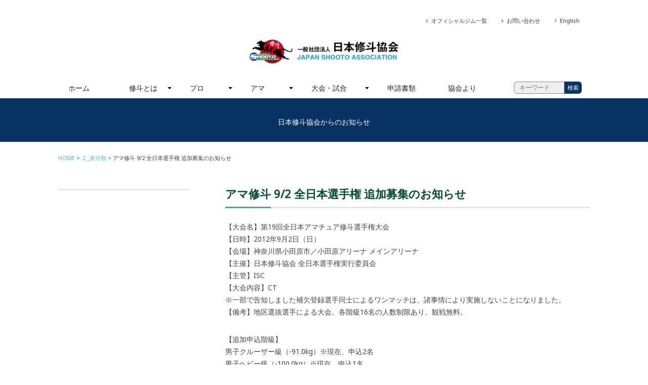

--- FILE ---
content_type: text/html; charset=UTF-8
request_url: https://j-shooto.com/2012/08/08/%E3%82%A2%E3%83%9E%E4%BF%AE%E6%96%97-92-%E5%85%A8%E6%97%A5%E6%9C%AC%E9%81%B8%E6%89%8B%E6%A8%A9-%E8%BF%BD%E5%8A%A0%E5%8B%9F%E9%9B%86%E3%81%AE%E3%81%8A%E7%9F%A5%E3%82%89%E3%81%9B/
body_size: 10497
content:

<!DOCTYPE HTML>

<html lang="ja">
<head>
<meta http-equiv="X-UA-Compatible" content="IE=edge">
<meta name="viewport" content="width=device-width, initial-scale=1.0, minimum-scale=1.0">

<meta charset="utf-8">
<meta name="keywords" content="" />
<meta name="description" content="" />

<link rel="icon" type="image/vnd.microsoft.icon" href="https://j-shooto.com/wp/wp-content/themes/jshooto180115/common/images/favicon.ico">
<link href='https://fonts.googleapis.com/css?family=Rajdhani%7CRoboto+Slab:100%7CNoto+Sans' rel='stylesheet' type='text/css'>

<!-- OGP -->
<meta property="og:type" content="blog">
<meta property="og:description" content="【大会名】第19回全日本アマチュア修斗選手権大会 【日時】2012年9月2日（日） 【会場】神奈川県小田原市／小田原アリーナ メインアリーナ 【主催】日本修斗協会 全日本選手権実行委員会 【主管】IS">
<meta property="og:title" content="アマ修斗 9/2 全日本選手権 追加募集のお知らせ">
<meta property="og:url" content="https://j-shooto.com/2012/08/08/%e3%82%a2%e3%83%9e%e4%bf%ae%e6%96%97-92-%e5%85%a8%e6%97%a5%e6%9c%ac%e9%81%b8%e6%89%8b%e6%a8%a9-%e8%bf%bd%e5%8a%a0%e5%8b%9f%e9%9b%86%e3%81%ae%e3%81%8a%e7%9f%a5%e3%82%89%e3%81%9b/">
<meta property="og:image" content="https://j-shooto.com/wp/wp-content/themes/jshooto180115/common/images/topCover01.jpg">
<meta property="og:site_name" content="一般社団法人　日本修斗協会">
<meta property="og:locale" content="ja_JP" />
<meta property="fb:admins" content="ADMIN_ID">
<meta property="fb:app_id" content="APP_ID">
<!-- /OGP -->
<!--[if lte IE 9]>
<script src="https://j-shooto.com/wp/wp-content/themes/jshooto180115/common/js/selectivizr-min.js"></script>
<script src="https://j-shooto.com/wp/wp-content/themes/jshooto180115/common/js/html5shiv.js"></script>
<![endif]-->

<title> &raquo; アマ修斗 9/2 全日本選手権 追加募集のお知らせ｜一般社団法人　日本修斗協会</title>
    <meta name='robots' content='max-image-preview:large' />
<link rel='dns-prefetch' href='//webfonts.xserver.jp' />
<link rel="alternate" type="application/rss+xml" title="一般社団法人　日本修斗協会 &raquo; アマ修斗 9/2 全日本選手権 追加募集のお知らせ のコメントのフィード" href="https://j-shooto.com/2012/08/08/%e3%82%a2%e3%83%9e%e4%bf%ae%e6%96%97-92-%e5%85%a8%e6%97%a5%e6%9c%ac%e9%81%b8%e6%89%8b%e6%a8%a9-%e8%bf%bd%e5%8a%a0%e5%8b%9f%e9%9b%86%e3%81%ae%e3%81%8a%e7%9f%a5%e3%82%89%e3%81%9b/feed/" />
<script type="text/javascript">
window._wpemojiSettings = {"baseUrl":"https:\/\/s.w.org\/images\/core\/emoji\/14.0.0\/72x72\/","ext":".png","svgUrl":"https:\/\/s.w.org\/images\/core\/emoji\/14.0.0\/svg\/","svgExt":".svg","source":{"concatemoji":"https:\/\/j-shooto.com\/wp\/wp-includes\/js\/wp-emoji-release.min.js?ver=6.2.8"}};
/*! This file is auto-generated */
!function(e,a,t){var n,r,o,i=a.createElement("canvas"),p=i.getContext&&i.getContext("2d");function s(e,t){p.clearRect(0,0,i.width,i.height),p.fillText(e,0,0);e=i.toDataURL();return p.clearRect(0,0,i.width,i.height),p.fillText(t,0,0),e===i.toDataURL()}function c(e){var t=a.createElement("script");t.src=e,t.defer=t.type="text/javascript",a.getElementsByTagName("head")[0].appendChild(t)}for(o=Array("flag","emoji"),t.supports={everything:!0,everythingExceptFlag:!0},r=0;r<o.length;r++)t.supports[o[r]]=function(e){if(p&&p.fillText)switch(p.textBaseline="top",p.font="600 32px Arial",e){case"flag":return s("\ud83c\udff3\ufe0f\u200d\u26a7\ufe0f","\ud83c\udff3\ufe0f\u200b\u26a7\ufe0f")?!1:!s("\ud83c\uddfa\ud83c\uddf3","\ud83c\uddfa\u200b\ud83c\uddf3")&&!s("\ud83c\udff4\udb40\udc67\udb40\udc62\udb40\udc65\udb40\udc6e\udb40\udc67\udb40\udc7f","\ud83c\udff4\u200b\udb40\udc67\u200b\udb40\udc62\u200b\udb40\udc65\u200b\udb40\udc6e\u200b\udb40\udc67\u200b\udb40\udc7f");case"emoji":return!s("\ud83e\udef1\ud83c\udffb\u200d\ud83e\udef2\ud83c\udfff","\ud83e\udef1\ud83c\udffb\u200b\ud83e\udef2\ud83c\udfff")}return!1}(o[r]),t.supports.everything=t.supports.everything&&t.supports[o[r]],"flag"!==o[r]&&(t.supports.everythingExceptFlag=t.supports.everythingExceptFlag&&t.supports[o[r]]);t.supports.everythingExceptFlag=t.supports.everythingExceptFlag&&!t.supports.flag,t.DOMReady=!1,t.readyCallback=function(){t.DOMReady=!0},t.supports.everything||(n=function(){t.readyCallback()},a.addEventListener?(a.addEventListener("DOMContentLoaded",n,!1),e.addEventListener("load",n,!1)):(e.attachEvent("onload",n),a.attachEvent("onreadystatechange",function(){"complete"===a.readyState&&t.readyCallback()})),(e=t.source||{}).concatemoji?c(e.concatemoji):e.wpemoji&&e.twemoji&&(c(e.twemoji),c(e.wpemoji)))}(window,document,window._wpemojiSettings);
</script>
<style type="text/css">
img.wp-smiley,
img.emoji {
	display: inline !important;
	border: none !important;
	box-shadow: none !important;
	height: 1em !important;
	width: 1em !important;
	margin: 0 0.07em !important;
	vertical-align: -0.1em !important;
	background: none !important;
	padding: 0 !important;
}
</style>
	<link rel='stylesheet' id='wp-block-library-css' href='https://j-shooto.com/wp/wp-includes/css/dist/block-library/style.min.css?ver=6.2.8' type='text/css' media='all' />
<link rel='stylesheet' id='classic-theme-styles-css' href='https://j-shooto.com/wp/wp-includes/css/classic-themes.min.css?ver=6.2.8' type='text/css' media='all' />
<style id='global-styles-inline-css' type='text/css'>
body{--wp--preset--color--black: #000000;--wp--preset--color--cyan-bluish-gray: #abb8c3;--wp--preset--color--white: #ffffff;--wp--preset--color--pale-pink: #f78da7;--wp--preset--color--vivid-red: #cf2e2e;--wp--preset--color--luminous-vivid-orange: #ff6900;--wp--preset--color--luminous-vivid-amber: #fcb900;--wp--preset--color--light-green-cyan: #7bdcb5;--wp--preset--color--vivid-green-cyan: #00d084;--wp--preset--color--pale-cyan-blue: #8ed1fc;--wp--preset--color--vivid-cyan-blue: #0693e3;--wp--preset--color--vivid-purple: #9b51e0;--wp--preset--gradient--vivid-cyan-blue-to-vivid-purple: linear-gradient(135deg,rgba(6,147,227,1) 0%,rgb(155,81,224) 100%);--wp--preset--gradient--light-green-cyan-to-vivid-green-cyan: linear-gradient(135deg,rgb(122,220,180) 0%,rgb(0,208,130) 100%);--wp--preset--gradient--luminous-vivid-amber-to-luminous-vivid-orange: linear-gradient(135deg,rgba(252,185,0,1) 0%,rgba(255,105,0,1) 100%);--wp--preset--gradient--luminous-vivid-orange-to-vivid-red: linear-gradient(135deg,rgba(255,105,0,1) 0%,rgb(207,46,46) 100%);--wp--preset--gradient--very-light-gray-to-cyan-bluish-gray: linear-gradient(135deg,rgb(238,238,238) 0%,rgb(169,184,195) 100%);--wp--preset--gradient--cool-to-warm-spectrum: linear-gradient(135deg,rgb(74,234,220) 0%,rgb(151,120,209) 20%,rgb(207,42,186) 40%,rgb(238,44,130) 60%,rgb(251,105,98) 80%,rgb(254,248,76) 100%);--wp--preset--gradient--blush-light-purple: linear-gradient(135deg,rgb(255,206,236) 0%,rgb(152,150,240) 100%);--wp--preset--gradient--blush-bordeaux: linear-gradient(135deg,rgb(254,205,165) 0%,rgb(254,45,45) 50%,rgb(107,0,62) 100%);--wp--preset--gradient--luminous-dusk: linear-gradient(135deg,rgb(255,203,112) 0%,rgb(199,81,192) 50%,rgb(65,88,208) 100%);--wp--preset--gradient--pale-ocean: linear-gradient(135deg,rgb(255,245,203) 0%,rgb(182,227,212) 50%,rgb(51,167,181) 100%);--wp--preset--gradient--electric-grass: linear-gradient(135deg,rgb(202,248,128) 0%,rgb(113,206,126) 100%);--wp--preset--gradient--midnight: linear-gradient(135deg,rgb(2,3,129) 0%,rgb(40,116,252) 100%);--wp--preset--duotone--dark-grayscale: url('#wp-duotone-dark-grayscale');--wp--preset--duotone--grayscale: url('#wp-duotone-grayscale');--wp--preset--duotone--purple-yellow: url('#wp-duotone-purple-yellow');--wp--preset--duotone--blue-red: url('#wp-duotone-blue-red');--wp--preset--duotone--midnight: url('#wp-duotone-midnight');--wp--preset--duotone--magenta-yellow: url('#wp-duotone-magenta-yellow');--wp--preset--duotone--purple-green: url('#wp-duotone-purple-green');--wp--preset--duotone--blue-orange: url('#wp-duotone-blue-orange');--wp--preset--font-size--small: 13px;--wp--preset--font-size--medium: 20px;--wp--preset--font-size--large: 36px;--wp--preset--font-size--x-large: 42px;--wp--preset--spacing--20: 0.44rem;--wp--preset--spacing--30: 0.67rem;--wp--preset--spacing--40: 1rem;--wp--preset--spacing--50: 1.5rem;--wp--preset--spacing--60: 2.25rem;--wp--preset--spacing--70: 3.38rem;--wp--preset--spacing--80: 5.06rem;--wp--preset--shadow--natural: 6px 6px 9px rgba(0, 0, 0, 0.2);--wp--preset--shadow--deep: 12px 12px 50px rgba(0, 0, 0, 0.4);--wp--preset--shadow--sharp: 6px 6px 0px rgba(0, 0, 0, 0.2);--wp--preset--shadow--outlined: 6px 6px 0px -3px rgba(255, 255, 255, 1), 6px 6px rgba(0, 0, 0, 1);--wp--preset--shadow--crisp: 6px 6px 0px rgba(0, 0, 0, 1);}:where(.is-layout-flex){gap: 0.5em;}body .is-layout-flow > .alignleft{float: left;margin-inline-start: 0;margin-inline-end: 2em;}body .is-layout-flow > .alignright{float: right;margin-inline-start: 2em;margin-inline-end: 0;}body .is-layout-flow > .aligncenter{margin-left: auto !important;margin-right: auto !important;}body .is-layout-constrained > .alignleft{float: left;margin-inline-start: 0;margin-inline-end: 2em;}body .is-layout-constrained > .alignright{float: right;margin-inline-start: 2em;margin-inline-end: 0;}body .is-layout-constrained > .aligncenter{margin-left: auto !important;margin-right: auto !important;}body .is-layout-constrained > :where(:not(.alignleft):not(.alignright):not(.alignfull)){max-width: var(--wp--style--global--content-size);margin-left: auto !important;margin-right: auto !important;}body .is-layout-constrained > .alignwide{max-width: var(--wp--style--global--wide-size);}body .is-layout-flex{display: flex;}body .is-layout-flex{flex-wrap: wrap;align-items: center;}body .is-layout-flex > *{margin: 0;}:where(.wp-block-columns.is-layout-flex){gap: 2em;}.has-black-color{color: var(--wp--preset--color--black) !important;}.has-cyan-bluish-gray-color{color: var(--wp--preset--color--cyan-bluish-gray) !important;}.has-white-color{color: var(--wp--preset--color--white) !important;}.has-pale-pink-color{color: var(--wp--preset--color--pale-pink) !important;}.has-vivid-red-color{color: var(--wp--preset--color--vivid-red) !important;}.has-luminous-vivid-orange-color{color: var(--wp--preset--color--luminous-vivid-orange) !important;}.has-luminous-vivid-amber-color{color: var(--wp--preset--color--luminous-vivid-amber) !important;}.has-light-green-cyan-color{color: var(--wp--preset--color--light-green-cyan) !important;}.has-vivid-green-cyan-color{color: var(--wp--preset--color--vivid-green-cyan) !important;}.has-pale-cyan-blue-color{color: var(--wp--preset--color--pale-cyan-blue) !important;}.has-vivid-cyan-blue-color{color: var(--wp--preset--color--vivid-cyan-blue) !important;}.has-vivid-purple-color{color: var(--wp--preset--color--vivid-purple) !important;}.has-black-background-color{background-color: var(--wp--preset--color--black) !important;}.has-cyan-bluish-gray-background-color{background-color: var(--wp--preset--color--cyan-bluish-gray) !important;}.has-white-background-color{background-color: var(--wp--preset--color--white) !important;}.has-pale-pink-background-color{background-color: var(--wp--preset--color--pale-pink) !important;}.has-vivid-red-background-color{background-color: var(--wp--preset--color--vivid-red) !important;}.has-luminous-vivid-orange-background-color{background-color: var(--wp--preset--color--luminous-vivid-orange) !important;}.has-luminous-vivid-amber-background-color{background-color: var(--wp--preset--color--luminous-vivid-amber) !important;}.has-light-green-cyan-background-color{background-color: var(--wp--preset--color--light-green-cyan) !important;}.has-vivid-green-cyan-background-color{background-color: var(--wp--preset--color--vivid-green-cyan) !important;}.has-pale-cyan-blue-background-color{background-color: var(--wp--preset--color--pale-cyan-blue) !important;}.has-vivid-cyan-blue-background-color{background-color: var(--wp--preset--color--vivid-cyan-blue) !important;}.has-vivid-purple-background-color{background-color: var(--wp--preset--color--vivid-purple) !important;}.has-black-border-color{border-color: var(--wp--preset--color--black) !important;}.has-cyan-bluish-gray-border-color{border-color: var(--wp--preset--color--cyan-bluish-gray) !important;}.has-white-border-color{border-color: var(--wp--preset--color--white) !important;}.has-pale-pink-border-color{border-color: var(--wp--preset--color--pale-pink) !important;}.has-vivid-red-border-color{border-color: var(--wp--preset--color--vivid-red) !important;}.has-luminous-vivid-orange-border-color{border-color: var(--wp--preset--color--luminous-vivid-orange) !important;}.has-luminous-vivid-amber-border-color{border-color: var(--wp--preset--color--luminous-vivid-amber) !important;}.has-light-green-cyan-border-color{border-color: var(--wp--preset--color--light-green-cyan) !important;}.has-vivid-green-cyan-border-color{border-color: var(--wp--preset--color--vivid-green-cyan) !important;}.has-pale-cyan-blue-border-color{border-color: var(--wp--preset--color--pale-cyan-blue) !important;}.has-vivid-cyan-blue-border-color{border-color: var(--wp--preset--color--vivid-cyan-blue) !important;}.has-vivid-purple-border-color{border-color: var(--wp--preset--color--vivid-purple) !important;}.has-vivid-cyan-blue-to-vivid-purple-gradient-background{background: var(--wp--preset--gradient--vivid-cyan-blue-to-vivid-purple) !important;}.has-light-green-cyan-to-vivid-green-cyan-gradient-background{background: var(--wp--preset--gradient--light-green-cyan-to-vivid-green-cyan) !important;}.has-luminous-vivid-amber-to-luminous-vivid-orange-gradient-background{background: var(--wp--preset--gradient--luminous-vivid-amber-to-luminous-vivid-orange) !important;}.has-luminous-vivid-orange-to-vivid-red-gradient-background{background: var(--wp--preset--gradient--luminous-vivid-orange-to-vivid-red) !important;}.has-very-light-gray-to-cyan-bluish-gray-gradient-background{background: var(--wp--preset--gradient--very-light-gray-to-cyan-bluish-gray) !important;}.has-cool-to-warm-spectrum-gradient-background{background: var(--wp--preset--gradient--cool-to-warm-spectrum) !important;}.has-blush-light-purple-gradient-background{background: var(--wp--preset--gradient--blush-light-purple) !important;}.has-blush-bordeaux-gradient-background{background: var(--wp--preset--gradient--blush-bordeaux) !important;}.has-luminous-dusk-gradient-background{background: var(--wp--preset--gradient--luminous-dusk) !important;}.has-pale-ocean-gradient-background{background: var(--wp--preset--gradient--pale-ocean) !important;}.has-electric-grass-gradient-background{background: var(--wp--preset--gradient--electric-grass) !important;}.has-midnight-gradient-background{background: var(--wp--preset--gradient--midnight) !important;}.has-small-font-size{font-size: var(--wp--preset--font-size--small) !important;}.has-medium-font-size{font-size: var(--wp--preset--font-size--medium) !important;}.has-large-font-size{font-size: var(--wp--preset--font-size--large) !important;}.has-x-large-font-size{font-size: var(--wp--preset--font-size--x-large) !important;}
.wp-block-navigation a:where(:not(.wp-element-button)){color: inherit;}
:where(.wp-block-columns.is-layout-flex){gap: 2em;}
.wp-block-pullquote{font-size: 1.5em;line-height: 1.6;}
</style>
<link rel='stylesheet' id='contact-form-7-css' href='https://j-shooto.com/wp/wp-content/plugins/contact-form-7/includes/css/styles.css?ver=5.5.6.1' type='text/css' media='all' />
<link rel='stylesheet' id='contact-form-7-confirm-css' href='https://j-shooto.com/wp/wp-content/plugins/contact-form-7-add-confirm/includes/css/styles.css?ver=5.1' type='text/css' media='all' />
<link rel='stylesheet' id='yada-wiki-css' href='https://j-shooto.com/wp/wp-content/plugins/yada-wiki/inc/../css/yadawiki.css?ver=6.2.8' type='text/css' media='all' />
<script type='text/javascript' src='https://j-shooto.com/wp/wp-includes/js/jquery/jquery.min.js?ver=3.6.4' id='jquery-core-js'></script>
<script type='text/javascript' src='https://j-shooto.com/wp/wp-includes/js/jquery/jquery-migrate.min.js?ver=3.4.0' id='jquery-migrate-js'></script>
<script type='text/javascript' src='//webfonts.xserver.jp/js/xserver.js?ver=1.2.4' id='typesquare_std-js'></script>
<link rel="https://api.w.org/" href="https://j-shooto.com/wp-json/" /><link rel="alternate" type="application/json" href="https://j-shooto.com/wp-json/wp/v2/posts/1879" /><link rel="EditURI" type="application/rsd+xml" title="RSD" href="https://j-shooto.com/wp/xmlrpc.php?rsd" />
<link rel="wlwmanifest" type="application/wlwmanifest+xml" href="https://j-shooto.com/wp/wp-includes/wlwmanifest.xml" />
<meta name="generator" content="WordPress 6.2.8" />
<link rel="canonical" href="https://j-shooto.com/2012/08/08/%e3%82%a2%e3%83%9e%e4%bf%ae%e6%96%97-92-%e5%85%a8%e6%97%a5%e6%9c%ac%e9%81%b8%e6%89%8b%e6%a8%a9-%e8%bf%bd%e5%8a%a0%e5%8b%9f%e9%9b%86%e3%81%ae%e3%81%8a%e7%9f%a5%e3%82%89%e3%81%9b/" />
<link rel='shortlink' href='https://j-shooto.com/?p=1879' />
<link rel="alternate" type="application/json+oembed" href="https://j-shooto.com/wp-json/oembed/1.0/embed?url=https%3A%2F%2Fj-shooto.com%2F2012%2F08%2F08%2F%25e3%2582%25a2%25e3%2583%259e%25e4%25bf%25ae%25e6%2596%2597-92-%25e5%2585%25a8%25e6%2597%25a5%25e6%259c%25ac%25e9%2581%25b8%25e6%2589%258b%25e6%25a8%25a9-%25e8%25bf%25bd%25e5%258a%25a0%25e5%258b%259f%25e9%259b%2586%25e3%2581%25ae%25e3%2581%258a%25e7%259f%25a5%25e3%2582%2589%25e3%2581%259b%2F" />
<link rel="alternate" type="text/xml+oembed" href="https://j-shooto.com/wp-json/oembed/1.0/embed?url=https%3A%2F%2Fj-shooto.com%2F2012%2F08%2F08%2F%25e3%2582%25a2%25e3%2583%259e%25e4%25bf%25ae%25e6%2596%2597-92-%25e5%2585%25a8%25e6%2597%25a5%25e6%259c%25ac%25e9%2581%25b8%25e6%2589%258b%25e6%25a8%25a9-%25e8%25bf%25bd%25e5%258a%25a0%25e5%258b%259f%25e9%259b%2586%25e3%2581%25ae%25e3%2581%258a%25e7%259f%25a5%25e3%2582%2589%25e3%2581%259b%2F&#038;format=xml" />
<link rel="stylesheet" href="https://j-shooto.com/wp/wp-content/themes/jshooto180115/style.css" type="text/css" media="all" />
<link href="https://j-shooto.com/wp/wp-content/themes/jshooto180115/common/css/common.css" media="all" rel="stylesheet">
	
<!-- google analytics/ -->

<!-- /google analytics -->
	<!-- script/ -->
	<script src="https://j-shooto.com/wp/wp-content/themes/jshooto180115/common/js/jquery.min.js"></script>
	<script src="https://j-shooto.com/wp/wp-content/themes/jshooto180115/common/js/jquery.bxslider.min.js"></script>
	<script src="https://j-shooto.com/wp/wp-content/themes/jshooto180115/common/js/jquery.flexnav.js"></script>
	<script src="https://j-shooto.com/wp/wp-content/themes/jshooto180115/common/js/heightLine.js"></script>
	<script src="https://j-shooto.com/wp/wp-content/themes/jshooto180115/common/js/smooth-scroll.js"></script>
	<script src="https://j-shooto.com/wp/wp-content/themes/jshooto180115/common/js/respond.js"></script>
	<script src="https://j-shooto.com/wp/wp-content/themes/jshooto180115/common/js/skin.js"></script>
	<script>
		jQuery(document).ready(function($){
		  $(".flexnav").flexNav();
		});
	</script>
	<script>
		$(document).ready(function(){
			$('.sliderBox').bxSlider({
			mode: 'fade',
			auto:false,
			speed:1000,
			pause:5000
			});
		});
	</script>
	<script>
		smoothScroll.init() ;
	</script>
	<script>
    $(function(){
        // 1.フォーム要素の取得
        var search_form = $(".searchform01");
        // 2.フォームのsubmitイベントを取得
        search_form.submit(function(){
            // 3.入力されているキーワードを取得し、正規表現により未入力かどうかを判別する
            var keyword = $('input[class=searchinput01]').val();
            if(keyword.match(/^[ 　\r\n\t]*$/)){
				alert('入力したキーワードが空欄です');
                return false;
            }
        });
    });
</script>
	<!-- /script -->

</head>
<body id="wrapper">
		<div id="fb-root"></div>
		<script>(function(d, s, id) {
		  var js, fjs = d.getElementsByTagName(s)[0];
		  if (d.getElementById(id)) return;
		  js = d.createElement(s); js.id = id;
		  js.src = "//connect.facebook.net/ja_JP/sdk.js#xfbml=1&version=v2.10&appId=178982842731113";
		  fjs.parentNode.insertBefore(js, fjs);
		}(document, 'script', 'facebook-jssdk'));</script>

<!-- header/ -->
<header role="banner">
    <div class="container">
        <h1 class="indent"><a href="https://j-shooto.com/">一般社団法人　日本修斗協会一般社団法人 日本修斗協会</a></h1>

        <div class="headerSubNaviWarpper">
            <ul class="clearfix">
                <li class="dispPC"><a href="https://j-shooto.com/official-gym-list">オフィシャルジム一覧</a></li>
                <li class="dispPC"><a href="https://j-shooto.com/contact">お問い合わせ</a></li>
                <li class="dispPC"><a href="https://j-shooto.com/english/">English</a></li>

                <li class="dispSP headerSubNaviFB indent"><a href="https://www.facebook.com/japanshooto/">FACEBOOK</a></li>
                <li class="dispSP headerSubNaviTW indent"><a href="https://twitter.com/j_shooto" target="_blank">TWITTER</a></li>
				<li class="dispSP headerSubNaviINSTA indent"><a href="https://www.instagram.com/japan_shooto_association/" target="_blank">INSTAGRAM</a></li>
                <li class="dispSP headerSubMenu"><a href="#"><div class="menu-button indent">Menu</div></a></li>
            </ul>
        </div>

        <nav role="navigation">
            <ul data-breakpoint="800" class="flexnav">
                <li><a href="https://j-shooto.com/">ホーム</a></li>
                <li><a href="https://j-shooto.com/about-shooto">修斗とは</a>
                    <ul>
                        <li><a href="https://j-shooto.com/start">修斗をはじめよう</a></li>
                        <li><a href="https://j-shooto.com/official-gym-list">ジムを探す</a></li>
                    </ul>
                </li>
                <li><a href="#">プロ</a>
                    <ul>
                        <li><a href="https://j-shooto.com/category/professional">ニュース一覧</a></li>
                        <li><a href="https://j-shooto.com/isc-rule">ルール</a></li>
                        <li><a href="http://www.shooto-mma.com/fighters/?pg=fighters&weight_class=1" target="_blank">プロ選手一覧</a></li>
                            <!--ul>
                                <li><a href="https://j-shooto.com/fly">フライ級</a></li>
                                <li><a href="https://j-shooto.com/bantam">バンタム級</a></li>
                                <li><a href="https://j-shooto.com/feather">フェザー級</a></li>
                                <li><a href="https://j-shooto.com/light">ライト級</a></li>
                                <li><a href="https://j-shooto.com/welter">ウェルター級</a></li>
                                <li><a href="https://j-shooto.com/middle">ミドル級</a></li>
                                <li><a href="https://j-shooto.com/lightheavy">ライトヘビー級</a></li>
                                <li><a href="https://j-shooto.com/cruiser">クルーザー級</a></li>
                                <li><a href="https://j-shooto.com/heavy">ヘビー級</a></li>
                                <li><a href="https://j-shooto.com/superheavy">スーパーヘビー級</a></li>
                                <li><a href="https://j-shooto.com/ladies">女子選手</a></li>            
                            </ul>
                        </li-->
                        <li><a href="https://j-shooto.com/category/professional/professional-ranking/">ランキング（月別）</a>
                            <ul>
                                <li><a href="https://j-shooto.com/category/professional/ranking/world-ranking">世界</a></li>
                                <li><a href="https://j-shooto.com/category/professional/ranking/pacificrim-ranking">環太平洋</a></li>
                            </ul>
                        </li>
                        <li><a href="https://j-shooto.com/promotor">プロモーター一覧</a></li>
                    </ul>
                </li>
                <li><a href="#">アマ</a>
                    <ul>
                        <li><a href="https://j-shooto.com/category/amateur">ニュース一覧</a>
                            <uL>
                                <li><a href="https://j-shooto.com/category/amateur">アマ</a></li>
                                <li><a href="https://j-shooto.com/category/amateur/beginner">ビギナー</a></li>
                                <li><a href="https://j-shooto.com/category/amateur/kids">キッズ&amp;ジュニア</a></li>
                                <li><a href="https://j-shooto.com/category/amateur/expert">エキスパート</a></li>           
                            </uL></li>
                        <li><a href="#">ルール</a>
                            <ul>
                                <li><a href="https://j-shooto.com/amateur-rules">アマチュア</a></li>
                                <li><a href="https://j-shooto.com/beginner-rules">ビギナー</a></li>
                                <li><a href="https://j-shooto.com/expert-rules">エキスパート</a></li>
                                <li><a href="https://j-shooto.com/jr-kids-rules">キッズ&amp;ジュニア</a></li>
								          <li><a href="https://j-shooto.com/grappling-rules">修斗グラップリング</a></li>
                            </ul>
                        </li>
						       <li><a href="https://j-shooto.com/amateur-shooto-committee">アマチュア修斗委員会</a></li>
						
                    </ul>
                </li>
                <li><a href="https://j-shooto.com/category/contest">大会・試合</a>
                    <ul>
                        <li><a href="https://j-shooto.com/category/contest/">ニュース一覧</a></li>
                        <li><a href="https://j-shooto.com/category/contest/pro-schedule">開催情報</a>
                            <ul>
                                <li><a href="https://j-shooto.com/category/contest/schedule/pro-schedule">プロ</a></li>
                                <li><a href="https://j-shooto.com/category/contest/schedule/amateur-schedule">アマチュア</a></li>
                                <li><a href="https://j-shooto.com/category/contest/schedule/beginner-schedule">ビギナー</a></li>
                                <li><a href="https://j-shooto.com/category/contest/schedule/expert-schedule">エキスパート</a></li>
                                <li><a href="https://j-shooto.com/category/contest/schedule/kids-schedule">キッズ&amp;ジュニア</a></li>
                            </ul>
                        </li>
                        <li><a href="https://j-shooto.com/category/contest/result">試合結果</a>
                            <ul>
                                <li><a href="https://j-shooto.com/category/contest/result/pro-result">プロ</a></li>
                                <li><a href="https://j-shooto.com/category/contest/result/amateur-result">アマチュア</a></li>
                                <li><a href="https://j-shooto.com/category/contest/result/beginner-result">ビギナー</a></li>
                                <li><a href="https://j-shooto.com/category/contest/result/expert-result">エキスパート</a></li>
                                <li><a href="https://j-shooto.com/category/contest/result/kids-result">キッズ&amp;ジュニア</a></li>                                
                            </ul>
                        </li>
                    </ul>
                </li>
                <li><a href="https://j-shooto.com/application-forms">申請書類</a></li>
                <li><a href="https://j-shooto.com/category/jsa">協会より</a></li>
				<li><a href="https://j-shooto.com/english/">English</a></li>
				<li><form method="get" class="searchform01" action="https://j-shooto.com/">
  <input type="text" placeholder="キーワード" name="s" class="searchinput01" value="" required="required"autocomplete="off" /><input type="submit" value="検索" alt="検索" title="検索" class="searchsubmit01">
</form>
</li>
            </ul>
        </nav>

    </div>
</header>
<!-- /header -->
<!-- slider/ -->
<section id="tempCover" class="tempCoverWrapper">
    <div class="container">
        <div class="ttlWrapper">
            <div class="ttlInner">
                
                <h2 class="title"></h2>
                <p class="subtext">日本修斗協会からのお知らせ</p>            </div>
        </div>
    </div>
</section>
<!-- /slider -->

<!-- contents/ -->
<main id="temp" role="main">
	
    <div class="container">
    	
        <section class="contenstsBox2Col clearfix">
            
            <!-- breadcrumbs/ -->
             <div class="breadcrumbWrapper">
                <ul class="breadcrumb"><li><a href="https://j-shooto.com/">HOME</a></li><li><a href="https://j-shooto.com/category/others/">Ｚ_未分類</a></li><li>アマ修斗 9/2 全日本選手権 追加募集のお知らせ</li></ul>            </div>
			
           <!-- /breadcrumbs -->
            
            <div class="contentsMain">
                
                <h2><span>アマ修斗 9/2 全日本選手権 追加募集のお知らせ</span></h2>
                <div>
                    <p>【大会名】第19回全日本アマチュア修斗選手権大会<br />
【日時】2012年9月2日（日）<br />
【会場】神奈川県小田原市／小田原アリーナ メインアリーナ<br />
【主催】日本修斗協会 全日本選手権実行委員会<br />
【主管】ISC<br />
【大会内容】CT<br />
※一部で告知しました補欠登録選手同士によるワンマッチは、諸事情により実施しないことになりました。<br />
【備考】地区選抜選手による大会。各階級16名の人数制限あり。観戦無料。</p>
<p>【追加申込階級】<br />
男子クルーザー級（-91.0kg）※現在、申込2名<br />
男子ヘビー級（-100.0kg）※現在、申込1名<br />
<span id="more-1879"></span><br />
【申込方法】<br />
必要事項をすべて記入、押印、写真貼付した<a href="https://j-shooto.com/all_japan_2012_ap.pdf">出場申込書（PDF版）※第二次申込用</a>と<br />
<a href="https://j-shooto.com/medical.pdf">医事チェック表（PDF版）</a> ／ <a href="https://j-shooto.com/medical.jpg">（JPEG版）</a>を下記送付先まで郵送して下さい。<br />
　〒111-0032 東京都台東区浅草2-30-13-201<br />
　ISC内 「全日本選手権実行委員会」 宛</p>
<p>【締め切り】<br />
2012年8月13日（月）必着</p>
<p>【申込み不備】<br />
下記のような場合は申込みを受け付けません。<br />
1）締め切りを過ぎての申込み<br />
2）写真を貼っていない、または不適切な写真の使用<br />
3）氏名にフリガナを振ってない<br />
　※なおリングネームの使用は禁止。申込は必ず本名で。<br />
4）所属先が複数記入されている<br />
5）格闘技歴の未記入<br />
6）アマチュア修斗戦績の未記入<br />
7）参加費が同封されている場合</p>
<p>【参加費】<br />
オフィシャルジム在籍選手 10,000円<br />
オフィシャルチーム＆サークル在籍選手 11,000円<br />
協会加盟クラブ以外に在籍する選手 12,000円<br />
※出場参加費は後日、銀行口座振り込みにて受付けます。<br />
振込先など詳細は、追って告知します。</p>
<p>【お問い合わせ】<br />
修斗コミッション<br />
TEL: 03-5830-3923　FAX: 03-5830-3924<br />
E-MAIL: info@shootojapan.com</p>
                    <div class="share">
                        <div class="fb-like" data-href="https://j-shooto.com/2012/08/08/%e3%82%a2%e3%83%9e%e4%bf%ae%e6%96%97-92-%e5%85%a8%e6%97%a5%e6%9c%ac%e9%81%b8%e6%89%8b%e6%a8%a9-%e8%bf%bd%e5%8a%a0%e5%8b%9f%e9%9b%86%e3%81%ae%e3%81%8a%e7%9f%a5%e3%82%89%e3%81%9b/" data-layout="button_count" data-action="like" data-size="small" data-show-faces="false" data-share="true"></div>
                        <a href="http://twitter.com/share" class="twitter-share-button" data-count="horizontal" data-url="https://j-shooto.com/2012/08/08/%e3%82%a2%e3%83%9e%e4%bf%ae%e6%96%97-92-%e5%85%a8%e6%97%a5%e6%9c%ac%e9%81%b8%e6%89%8b%e6%a8%a9-%e8%bf%bd%e5%8a%a0%e5%8b%9f%e9%9b%86%e3%81%ae%e3%81%8a%e7%9f%a5%e3%82%89%e3%81%9b/" data-text="アマ修斗 9/2 全日本選手権 追加募集のお知らせ | 一般社団法人　日本修斗協会" data-lang="ja">Tweet</a><script type="text/javascript" src="http://platform.twitter.com/widgets.js"></script>
                        <script>!function(d,s,id){var js,fjs=d.getElementsByTagName(s)[0],p=/^http:/.test(d.location)?'http':'https';if(!d.getElementById(id)){js=d.createElement(s);js.id=id;js.src=p+'://platform.twitter.com/widgets.js';fjs.parentNode.insertBefore(js,fjs);}}(document, 'script', 'twitter-wjs');</script>
                        <div class="clear"></div>
                    </div>
                </div>

            
            
            </div>
            <div class="contentsSide">
    <aside id="localNavi" class="fLeft">
        
    <ul>
            </ul>
        
    </aside>
</div>
			
		</section>
		
	</div>
	
<!-- sponsor/ -->
<div class="container newsWrapperBg">

    <section class="contenstsBox1Col">

        <div class="ttlWrapper">
            <div class="ttlInner">
                <h2 class="title">SPONSORS</h2>
            </div>
        </div>

        <div class="topSponsorWrapper">
            <ul class="clearfix">
				
                <li><a href="http://www.fs-kakuto.com/" target="_blank"><img src="https://j-shooto.com/wp/wp-content/themes/jshooto180115/common/images/topSponsor02.png" alt="" /></a></li>
				
                <li><a href="http://www.isami.co.jp/" target="_blank"><img src="https://j-shooto.com/wp/wp-content/themes/jshooto180115/common/images/topSponsor03.png" alt="" /></a></li>
				
				<!-- <li><a href="http://www.onegun.co.jp/" target="_blank"><img src="https://j-shooto.com/wp/wp-content/themes/jshooto180115/common/images/topSponsor01.png" alt="" /></a></li> -->
				
				<li><a href="https://limitest.shop/" target="_blank"><img src="https://j-shooto.com/wp/wp-content/uploads/2022/06/16264673566897.png" alt="" /></a></li>
				
            </ul>
        </div>

    </section>

</div>
<!-- /sponsor -->
	

</main>
<!-- /contents -->

<!-- footer/ -->
<footer role="contentinfo">
    <div class="container">
        <div class="pagetopBtn"><a href="#wrapper" data-scroll>PAGETOP</a></div>

        <div class="clearfix">
            <!--<div class="footerNaviBox">
                    <ul>
                    <li><a href="https://j-shooto.com/">ホーム</a></li>
                    </ul>
            </div>-->
            <div class="footerNaviBox02">
                <ul>
                    <li><a href="https://j-shooto.com/">ホーム</a></li>
                    <li><a href="https://j-shooto.com/about-shooto">修斗とは</a>
                        <ul>
                            <li><a href="https://j-shooto.com/start">修斗をはじめよう</a></li>
                           <li><a href="https://j-shooto.com/official-gym-list">ジムを探す</a></li>
                        </ul>
                    </li>
                    <li>プロ
                        <ul>
                            <li><a href="https://j-shooto.com/category/professional/">ニュース一覧</a></li>
                            <li><a href="https://j-shooto.com/professional/isc-rule/">ルール</a></li>
                            <li><a href="http://www.shooto-mma.com/fighters/?pg=fighters&weight_class=1" target="_blank">プロ選手一覧</a></li>
                            <li><a href="https://j-shooto.com/category/professional/professional-ranking/">ランキング（月別）</a></li>
                            <li><a href="https://j-shooto.com/promotor">プロモーター一覧</a></li>
                        </ul>
                    </li>
                </ul>
            </div>
            <div class="footerNaviBox02">
                <ul>
                    <li>アマ
                        <ui>
                            <li><a href="https://j-shooto.com/category/amateur">ニュース一覧</a></li>
                            <li>ルール  
                                <ul>
                                    <li><a href="https://j-shooto.com/amateur-rules">アマチュア</a></li>
                                    <li><a href="https://j-shooto.com/beginner-rules">ビギナー</a></li>
									<li><a href="https://j-shooto.com/expert-rules">エキスパート</a></li>
                                    <li><a href="https://j-shooto.com/jr-kids-rules">キッズ&amp;ジュニア</a></li>
							    </ul>
                            </li>
							<li><a href="https://j-shooto.com/amateur-shooto-committee">アマチュア修斗委員会</a></li>
	                    </ui>
                    </li>
                </ul>
            </div>
            <div class="footerNaviBox02">
                <ul>
                  
                    </li>
                    <li><a href="https://j-shooto.com/application-forms">申請書類</a></li>
					<li><a href="https://j-shooto.com/2025/12/01/post-45544/">新人王決定戦エントリー</a></li>
                    <li><a href="https://j-shooto.com/2024/12/01/post-42279">決算報告書</a></li>
                </ul>
            </div><div class="footerNaviBox03">
                <div class="footerContact">
					<!-- 24/03/19 ADD 
					<div class=""><a href="https://www.toto-growing.com" target="_blank"><img src="https://j-shooto.com/wp/wp-content/uploads/2024/03/S__45776971.jpg" alt="" width= height=></a></div>
                     24/03/19 ADD -->
					<div class="footerContactName">一般社団法人 日本修斗協会</div>
                    <div class="footerContactName">コミッション事務局(プロ管理部)</div>
                    <div class="footerAddress">〒105-0003 港区新橋2丁目16番1号<br>
						ニュー新橋ビル622号</div>
                    <div class="footerMail02"><a href="mailto:professional.shooto@gmail.com"></a></div>
					
                    <div class="footerContactName">アマチュア修斗委員会 事務局</div>
                    <div class="footerAddress">〒250-0012 神奈川県小田原市本町2-14-12<br>
						かどきちビル</div>
                    <div class="footerMail03"><a href="mailto:ama.shooto@gmail.com"></a></div>
                    <!--<div class="footerTel"><a href="tel:0465222000">0465-22-2000</a></div-->
                    
                    <div class="footerFB"><a href="https://www.facebook.com/japanshooto/" target="_blank">FACEBOOK</a></div>
                    <div class="footerTW"><a href="https://twitter.com/j_shooto" target="_blank">TWITTER</a></div>
					<div class="footerINSTA"><a href="https://www.instagram.com/japan_shooto_association/" target="_blank">INSTAGRAM</a></div>
                </div>
           	</div>
<!-- sp footer sub navi/ -->
            
            	<!-- /sp footer sub navi -->
            	
        	</div>
	</div>
           	
					<!-- 24/03/19 ADD --> 
					<div class=""><center><a href="https://www.toto-growing.com" target="_blank"><img src="https://j-shooto.com/wp/wp-content/uploads/2024/03/S__45776971.jpg" alt="" width="" height="" ></a></center></div>
                    <!--  24/03/19 ADD -->

        	
    	<div class="footerCopyrightWrapper">
        	<div class="footerCopyright tCenter">Copyright © JAPAN SHOOTO ASSOCIATION. All Rights Reserved.</div>
    </div>
        	
</footer>
<!-- /footer -->


<script type='text/javascript' src='https://j-shooto.com/wp/wp-includes/js/dist/vendor/wp-polyfill-inert.min.js?ver=3.1.2' id='wp-polyfill-inert-js'></script>
<script type='text/javascript' src='https://j-shooto.com/wp/wp-includes/js/dist/vendor/regenerator-runtime.min.js?ver=0.13.11' id='regenerator-runtime-js'></script>
<script type='text/javascript' src='https://j-shooto.com/wp/wp-includes/js/dist/vendor/wp-polyfill.min.js?ver=3.15.0' id='wp-polyfill-js'></script>
<script type='text/javascript' id='contact-form-7-js-extra'>
/* <![CDATA[ */
var wpcf7 = {"api":{"root":"https:\/\/j-shooto.com\/wp-json\/","namespace":"contact-form-7\/v1"}};
/* ]]> */
</script>
<script type='text/javascript' src='https://j-shooto.com/wp/wp-content/plugins/contact-form-7/includes/js/index.js?ver=5.5.6.1' id='contact-form-7-js'></script>
<script type='text/javascript' src='https://j-shooto.com/wp/wp-includes/js/jquery/jquery.form.min.js?ver=4.3.0' id='jquery-form-js'></script>
<script type='text/javascript' src='https://j-shooto.com/wp/wp-content/plugins/contact-form-7-add-confirm/includes/js/scripts.js?ver=5.1' id='contact-form-7-confirm-js'></script>


</body>
</html>